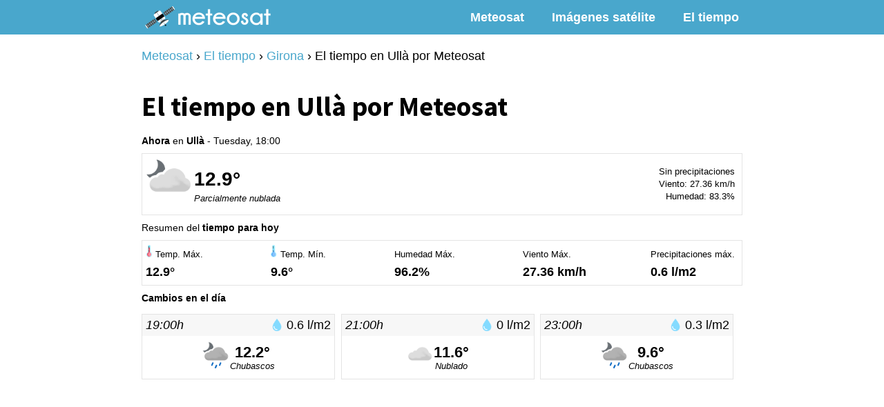

--- FILE ---
content_type: text/html; charset=UTF-8
request_url: https://meteosat.es/el-tiempo/girona/ulla/
body_size: 8845
content:
<!DOCTYPE html>
<html lang="es">
    <head>
        <meta charset="utf-8">
        <meta http-equiv="X-UA-Compatible" content="IE=edge">
        <meta name="viewport" content="width=device-width, initial-scale=1">
        <title>▷【 El Tiempo en Ullà 】 Previsión HOY y próximos días</title>
        <meta name="description" content="El Tiempo en Ullà ✅ Previsión Actualizada para HOY, mañana y próximos días. Pronóstico de Temperatura, Lluvia y Viento" />
                <base href="https://meteosat.es" />
                <meta property="og:type" content="article" /> <meta property="og:url" content="https://meteosat.es/el-tiempo/girona/ulla/" /> <meta property="og:title" content="▷【 El Tiempo en Ullà 】 Previsión HOY y próximos días" /> <meta property="og:description" content="El Tiempo en Ullà ✅ Previsión Actualizada para HOY, mañana y próximos días. Pronóstico de Temperatura, Lluvia y Viento" />
                        <link rel="canonical" href="https://meteosat.es/el-tiempo/girona/ulla/" />
        
        <style>@-ms-viewport{width:device-width}*, *:before, *:after {box-sizing:inherit; }html,body {box-sizing:border-box;width:100%;margin:0;padding:0; line-height:1.5em; font-family:Open Sans, sans-serif; font-size:18px; font-weight:400}body{background-color:#ffffff}strong{font-weight:600;}h1,h2,.h3,h3{margin-bottom:1rem; margin-top:2rem;}h1,h2,.h3,h3,#menu div.brand,#comentarios p.titulo{font-family:Source Sans Pro, sans-serif; font-weight:700;}h1,h2,.h3{line-height:1.2em;}h1{font-size:2.2rem; color:#000000;}h2{font-size:1.8rem;}h3,.h3{font-size:1.5rem; font-weight:600; }h2.sep {background-color:#ffebce;}h2.small {font-size:1rem;}.left{float:left; margin-right:1rem;}.right{float:right; margin-left:1rem;}.lk {cursor:pointer;}.clearfix::after {content:""; clear:both; display:block; }a{color:#49a7cc;}.m0 {margin:0;}#menu {background-color:#49a7cc; width:100%; z-index:12; line-height:1em; height:50px; position:relative; -webkit-box-shadow:none; box-shadow:none; }#menu > div {max-width:900px; margin:0 auto;}#menu div.logo {display:inline-block; padding:0 15px; }#menu div.logo img {height:40px;}#menu div.logo > div{display:table; height:50px; margin:0 auto;}#menu div.logo > div > a, #menu div.logo > div > span{display:table-cell; vertical-align:middle;}#menu div.logo > div > a img, #menu div.logo > div > span img{display:block;}#menu div.brand {text-align:center;}#menu div.brand a{padding-left:15px; line-height:50px; color:#ffffff; text-decoration:none; font-size:1.4rem; font-family:Source Sans Pro, serif; font-weight:700;}#menu ul {margin:0;padding:0; list-style-type:none; max-width:900px; margin:0 auto; text-align:right;}#menu div > ul > li {display:inline-block; line-height:50px; position:relative;}#menu li.submenu > a {position:relative;}#menu li.submenu > a i {border:solid #ffffff; border-width:0 2px 2px 0; display:inline-block; padding:3px; -webkit-transform:translateY(-48%) rotate(45deg); transform:translateY(-48%) rotate(45deg); margin-left:5px;}#menu li a {text-decoration:none; font-weight:bold; color:#000;}#menu li ul {display:none;}#🍔{position:fixed; right:30px; bottom:30px; width:64px; height:64px; z-index:4;display:none; }.toggle-nav {position:absolute; top:0; left:0; z-index:10; width:100%; height:100%; cursor:pointer; background:#fff; -webkit-border-radius:30px; -moz-border-radius:30px; border-radius:30px; -webkit-box-shadow:0px 0px 7px 0px rgba(0,0,0,0.75); -moz-box-shadow:0px 0px 7px 0px rgba(0,0,0,0.75); box-shadow:0px 0px 7px 0px rgba(0,0,0,0.75);}.toggle-nav span, .toggle-nav span:before, .toggle-nav span:after {content:''; position:absolute; left:0; display:block; text-indent:-9999px; background-color:#000; height:5px; width:100%; transition:background-color 0.3s ease-in-out, transform 0.5s ease-in-out, top 0.5s ease-in-out; }.toggle-nav span {top:20px; width:35px; margin-left:15px;}.toggle-nav span:before {top:10px; }.toggle-nav span:after {top:20px;}#breadcrumb {padding-left:0;}#breadcrumb li {display:inline-block; list-style:none; margin-bottom:0;}#breadcrumb li a {text-decoration:none}#breadcrumb li a:hover {text-decoration:underline}#toc {background:#f9f9f9; border:1px solid #aaa; padding:10px; display:inline-block;}#toc p{margin:0; text-align:left;}#toc ol{display:none}#toc p a{font-size:0.9rem;}figure {position:relative; margin:0;}.content {margin:0 auto; max-width:900px; overflow:hidden;}body > .content {min-height:400px; padding:0 15px 25px 15px;}.content img {max-width:100%;}.destacado {text-align:center;padding:20px;background:#fff;}.table {display:table;}.table > div {display:table-cell; vertical-align:middle;}.btn{background-color:#ffed26; color:#000000; padding:5px 10px; text-decoration:none; text-align:center; -webkit-border-radius:5px; -moz-border-radius:5px; border-radius:5px;}.btn.btn-width{min-width:250px; max-width:100%; padding:10px 20px; margin:10px; display:inline-block;}.d-none{display:none !important;}.small {font-size:0.8em;}.center{text-align:center;}.col {margin-bottom:10px; height:150px;}.col > div {float:left; text-align:center; align-items:center; height:100%;}.col > div > div {display:table; height:100%; width:100%;}.col > div a {display:table-cell; vertical-align:middle; color:#fff; text-decoration:none; font-size:24px;}.col-2 > div {width:47%; margin-right:3%;}.col-3 > div {width:30%; margin-right:3.33%;}i.circle {width:12px; height:12px; display:inline-block; -webkit-border-radius:10px; -moz-border-radius:10px; border-radius:10px;}.amp {display:none;}.yellow{color:#ffed26}.color{color:#49a7cc}figure {position:relative; margin:0;}figure img{margin:0 auto; max-width:100%; height:auto;}table {background-color:#fff; border:1px silver solid;border-collapse:collapse; line-height:1.5}table td, table th{border:none; padding:10px;}table th{background-color:#49a7cc; color:#fff;}table thead th{background-color:#4e4e4e; color:#fff;}table.weather {width:100%; margin-bottom:10px;}table.weather td{width:25%;}table.weather td:first-child {text-align:center;}table td.symbol {position:relative; width:50px;padding-right:0}table div.symbol {display:none;text-align:center;}table td.symbol:before{content:"";width:50px;height:30px; position:relative; display:block;}table td.symbol.w30:before{width:30px;}table td.symbol.w34:before{width:34px;}table td.symbol img{position:absolute; left:50%; top:50%; transform:translateX(-50%) translateY(-50%);}table td.wind {font-size:0.8rem;}.qc-cmp2-summary-buttons button:first-child {width:160px !important; font-size:10px; min-width:auto;}.list-pobs.flex {margin:0 -5px; font-size:0.9rem;}.list-pobs div {list-style:none; text-align:center; }.list-pobs div a {display:block; padding:10px 5px; color:#000; text-decoration:none; background-color:#eaeaea; font-weight:bold; margin-bottom:5px;}.flex{display:-webkit-box; display:-ms-flexbox; display:flex; -webkit-box-flex:0; -ms-flex:0 1 auto; flex:0 1 auto; -webkit-box-orient:horizontal; -webkit-box-direction:normal; -ms-flex-direction:row; flex-direction:row; -ms-flex-wrap:wrap; flex-wrap:wrap; -ms-flex-pack:center;justify-content:center; margin:0 -1rem;}.flex > div {padding:0 2.5px; padding-bottom:0; position:relative;}.flex > .col2 {flex-basis:50%; max-width:50%; padding:0 15px;}.flex > .col3 {flex-basis:33.33333333%; max-width:33.33333333%;}.flex > .col4 {flex-basis:25%; max-width:25%;}.flex img {width:100%;}.flex h2, .flex h3, .flex h4 {margin:0; margin-bottom:1rem; font-size:1.1rem; text-decoration:none;}.flex.cluster h3 {margin-bottom:0;}.flex.cluster p {margin:0; font-size:0.75rem; line-height:1rem; margin-top:5px;}.flex a, .list.amazon > div a {text-decoration:none; color:#000; display:block;}.flex.cluster > div{padding:0.85rem;}.amazon span.precio{font-weight:bold; font-size:1.1rem; padding-top:5px; display:block; text-align:right;}.amazon span.no-disponible{font-size:0.7rem; display:block; text-align:right; color:red;}.amazon span.comprar{display:block; padding-left:30px; position:relative; margin-top:5px; background:#f39c12}.amazon span.comprar::before{background-image:url('../img/ic-cart.svg'); position:absolute; content:''; top:0; right:0; bottom:0; left:0; background-repeat:no-repeat; background-size:14px 14px; background-position:9px center;}.amazon .oferta::before{content:"oferta"; display:block; position:absolute; left:15px; top:30px; padding:0 10px; background-color:#ff4343; color:#fff; font-size:0.8rem;}.list.amazon .oferta::before{top:15px;}.cluster.amazon img{width:auto; margin:0 auto; display:block;}.cluster.amazon p{font-size:0.90rem; line-height:1.25rem; margin-bottom:5px;}.cluster.amazon > div a, .cluster.amazon > div div.am, .list.amazon > div, img.border {border:1px solid #dedede; padding:10px;}.cluster.amazon div.table {min-height:250px; height:1px; width:100%;}.cluster.amazon del{float:left; font-weight:normal; color:#888; font-size:0.9rem;}.list.amazon{position:relative;}.list.amazon > div{margin-bottom:10px; padding:15px;}.list.amazon > div .img{text-align:center; width:160px;}.list.amazon > div img{max-width:160px; display:block; margin:0 auto; margin-bottom:10px}.list.amazon > div .content p{color:#0066c0; font-weight:bold;margin-top:0;}.list.amazon > div .content li{margin-bottom:3px; font-size:0.9rem;}.list.amazon > div .footer {text-align:right;}.list.amazon span.precio{font-size:1.2rem;}.list.amazon span.comprar{display:inline-block;}.weather-content {display:flex; justify-content:space-between; align-items:center; line-height:1.5; margin-bottom:10px; border:1px solid #e4e4e4; padding:5px}.weather-symbol {display:flex; align-items:center; justify-content:center;}.weather-symbol em {font-size:0.7rem; display:block; line-height:1.2}.weather-details {font-size:0.7rem; text-align:right; padding-right:5px}.temperature {display:block; font-size:28px; font-weight:bold; }h2.time {font-size:0.8rem; margin:0; margin-bottom:0.5rem; font-weight:400; font-family:'Open Sans', sans-serif}h2.time strong {font-weight:800}.day-changes > div {float:left; border:1px solid #e4e4e4; margin-top:5px; margin-right:1%; width:49%; max-width:280px}.day-changes > div > div{padding:5px;}.day-changes > div > div:first-child, .day-changes > div > div:last-child{text-align:center; padding:2px 5px;}.day-changes > div > div:first-child{background-color:#f7f7f7; }.day-changes > div > div:first-child em {float:left;}.day-changes > div > div:first-child span {float:right;}.day-changes > div > div:first-child img {transform:translateY(3px);}.day-changes .weather-symbol > div:last-child{height:58px;}.day-changes .weather-symbol > div:last-child .table{height:100%;}.day-changes .temperature {font-size:22px}.change {display:flex;justify-content:space-between;padding:5px 0;}.change .time {font-weight:bold;}.weekend-weather {background-color:#f7f7f7;border:1px solid #e4e4e4;padding:15px;margin-top:15px;}.day {display:flex;justify-content:space-between;padding:10px 0;}.day-name {font-weight:bold;flex:1;}.change {display:flex;justify-content:space-between;align-items:center;padding:5px 0;border-bottom:1px solid #e4e4e4;}.change:last-child {border-bottom:none;}.change .description {flex:1;margin:0 10px;}@media (min-width:720px){.list.amazon > div .content{margin-left:160px; padding-left:20px;}.list.amazon > div .img{float:left; margin-bottom:0;}}@media (min-width:1041px){#menu ul.fr {float:right;}#menu div > ul > li {margin:0 20px;}#menu li ul {text-align:center}#menu div > ul > li > a {color:#ffffff;}#menu div.brand a{float:left;}}@media (max-width:1040px){#🍔{display:block;}#menu div.logo{width:100%; text-align:center;}#menu ul{text-align:left;}#menu div > ul{position:fixed; right:-300px; bottom:110px; display:none;}}@media (max-width:930px){.flex{margin:0 -0.5rem;}}@media (max-width:850px){p, li, table{font-size:0.9rem;}h1{font-size:1.8rem; margin-top:1rem;}h2{font-size:1.4rem;}h3{font-size:1.1rem;}ul{padding-left:20px;}}@media (max-width:650px){h1{font-size:1.6rem;}.flex > .col2, .flex > .col3, .flex > .col4 {flex-basis:50% !important; max-width:50% !important;}}@media (max-width:576px){.col {height:auto;}.col-2 > div, .col-3 > div {width:100%; margin:0; margin-bottom:10px; height:150px;}.btn.btn-width{min-width:250px; }}@media (max-width:450px){.flex > .col2, .flex > .col3, .flex > .col4 {flex-basis:100% !important; max-width:100% !important;}table div.symbol {display:block}table td.symbol {display:none;}table td:first-child {padding:0}table.weather td{text-align:center;}}    </style>
                <link rel="icon" type="image/png" sizes="32x32" href="/favicon-32x32.png"><link rel="icon" type="image/png" sizes="16x16" href="/favicon-16x16.png"><link rel="icon" sizes="192x192" href="/favicon.png" /><link rel="apple-touch-icon-precomposed" href="/apple-touch-icon.png">
                <script async src="https://www.googletagmanager.com/gtag/js?id=G-M7MGP0ZZWX"></script><script>window.dataLayer = window.dataLayer || [];function gtag(){dataLayer.push(arguments);}gtag('js', new Date());gtag('config', 'G-M7MGP0ZZWX');</script>            <script async src="https://pagead2.googlesyndication.com/pagead/js/adsbygoogle.js?client=ca-pub-1916892494164753" crossorigin="anonymous"></script>
            </head>
    <body>
         
<nav id="menu" class="clearfix">
 	<div>
 		 		<ul class="fr ">
 			<li>
	 					<a href="/" >Meteosat</a></li><li>
	 					<a href="imagenes/" >Imágenes satélite</a></li><li>
	 					<a href="el-tiempo/" >El tiempo</a></li> 		</ul>
 		<div class="logo"><div><a href="/"><img src="img/logo/meteosat.png" alt="Meteosat" width="188" height="40"></a></div></div> 	</div>
</nav>
<div id="🍔">
	<span class="toggle-nav"><span>Toggle navigation</span></span>
</div>
<div id="sep-sup"></div>
<div class="content">
	<ul id="breadcrumb" itemscope itemtype="https://schema.org/BreadcrumbList">
				  <li itemprop="itemListElement" itemscope
				      itemtype="https://schema.org/ListItem">
				    <a itemtype="https://schema.org/Thing"
				       itemprop="item" href="https://meteosat.es">
				        <span itemprop="name">Meteosat</span></a>
				    <meta itemprop="position" content="1" />
				  </li> › <li itemprop="itemListElement" itemscope
						      itemtype="https://schema.org/ListItem">
						    <a itemtype="https://schema.org/Thing"
						       itemprop="item" href="https://meteosat.es/el-tiempo/">
						      <span itemprop="name">El tiempo</span></a>
						    <meta itemprop="position" content="2" />
						  </li> › <li itemprop="itemListElement" itemscope
					      itemtype="https://schema.org/ListItem">
					    <a itemtype="https://schema.org/Thing"
					       itemprop="item" href="https://meteosat.es/el-tiempo/girona/">
					      <span itemprop="name">Girona</span></a>
					    <meta itemprop="position" content="3" />
					  </li> › <li itemprop="itemListElement" itemscope itemtype="https://schema.org/ListItem"><div itemscope itemtype="https://schema.org/Thing" itemprop="item" id="https://meteosat.es/el-tiempo/girona/ulla/"><span itemprop="name">El tiempo en Ullà por Meteosat</span></div><meta itemprop="position" content="4" /></li></ul> 	<header> <h1>El tiempo en Ullà por Meteosat</h1> </header>
		<h2 class="time"><strong>Ahora</strong> en <strong>Ullà</strong> - Tuesday, 18:00</h2><div class="weather-content"><div class="weather-symbol"><div><img src="img/symbols/03n.png" width="70" height="70" alt="Parcialmente nublada"></div><div><span class="temperature">12.9°</span><em>Parcialmente nublada</em></div></div><div class="weather-details"><span>Sin precipitaciones</span><br><span>Viento: 27.36 km/h</span><br><span>Humedad: 83.3%</span><br></div></div><h2 class="time">Resumen del <strong>tiempo para hoy</strong></h2><div class="weather-content"><div><img src="img/temp2.png" width="9" height="18" alt="Temperatura máxima"> <span class="weather-details">Temp. Máx.</span><br><strong>12.9°</strong></div><div><img src="img/temp1.png" width="9" height="18" alt="Temperatura mínima"> <span class="weather-details">Temp. Mín.</span><br><strong>9.6°</strong></div><div><span class="weather-details">Humedad Máx.</span><br><strong>96.2%</strong></div><div><span class="weather-details">Viento Máx.</span><br><strong>27.36 km/h</strong></div><div><span class='weather-details'>Precipitaciones máx.</span><br><strong>0.6 l/m2</strong></div></div><h2 class="time"><strong>Cambios en el día</strong></h2><div class="day-changes clearfix"><div>
				    	<div><em>19:00h</em> &nbsp; <span><img src="img/agua.png" width="18" height="18" alt="Inicio Precipitaciones"> 0.6 l/m2</span></div>
				    	<div class="weather-symbol">
		    				<div>
		    					<img src="img/symbols/05n.png" width="40" height="40" alt="rainshowers_night">
		    				</div>
		    				<div>
		    					<div class="table"><div><span class="temperature">12.2°</span><em>Chubascos</em></div></div>
		    				</div>
				    	</div>
				    	</div><div>
				    	<div><em>21:00h</em> &nbsp; <span><img src="img/agua.png" width="18" height="18" alt="Fin Precipitaciones"> 0 l/m2</span></div>
				    	<div class="weather-symbol">
		    				<div>
		    					<img src="img/symbols/04.png" width="40" height="40" alt="cloudy">
		    				</div>
		    				<div>
		    					<div class="table"><div><span class="temperature">11.6°</span><em>Nublado</em></div></div>
		    				</div>
				    	</div>
				    	</div><div>
				    	<div><em>23:00h</em> &nbsp; <span><img src="img/agua.png" width="18" height="18" alt="Inicio Precipitaciones"> 0.3 l/m2</span></div>
				    	<div class="weather-symbol">
		    				<div>
		    					<img src="img/symbols/05n.png" width="40" height="40" alt="rainshowers_night">
		    				</div>
		    				<div>
		    					<div class="table"><div><span class="temperature">9.6°</span><em>Chubascos</em></div></div>
		    				</div>
				    	</div>
				    	</div></div><div style="min-height:300px"><ins class="adsbygoogle" style="display:block;" data-ad-client="ca-pub-1916892494164753" data-ad-slot="1202162925" data-ad-format="auto" data-full-width-responsive="true"></ins><script>(adsbygoogle = window.adsbygoogle || []).push({});</script></div><table class="weather"><thead><tr><th colspan="7"><span class="small">El tiempo en Ullà hoy</span> <span class="yellow">27/01/2026</span></th></tr></thead><tr><td>18:00</td><td class="symbol"><img src="img/symbols/03n.png" width="50" height="50" alt="el tiempo"></td><td><div class="symbol"><img src="img/symbols/03n.png" width="50" height="50" alt="el tiempo"></div> 12.9°</td><td class="symbol w30"><img src="img/agua.png" width="30" height="30" alt="Precipitaciones"></td><td>0 l/m2</td><td class="symbol w34"><img src="img/viento.png" width="34" height="34" alt="Velocidad del viento"></td><td><div class="symbol w34"><img src="img/viento.png" width="34" height="34" alt="Velocidad del viento"></div><strong>Suroeste</strong><br>27.36 km/h</td></tr><tr><td>19:00</td><td class="symbol"><img src="img/symbols/05n.png" width="50" height="50" alt="el tiempo"></td><td><div class="symbol"><img src="img/symbols/05n.png" width="50" height="50" alt="el tiempo"></div> 12.2°</td><td class="symbol w30"><img src="img/agua.png" width="30" height="30" alt="Precipitaciones"></td><td>0.6 l/m2</td><td class="symbol w34"><img src="img/viento.png" width="34" height="34" alt="Velocidad del viento"></td><td><div class="symbol w34"><img src="img/viento.png" width="34" height="34" alt="Velocidad del viento"></div><strong>Suroeste</strong><br>21.6 km/h</td></tr><tr><td>20:00</td><td class="symbol"><img src="img/symbols/46.png" width="50" height="50" alt="el tiempo"></td><td><div class="symbol"><img src="img/symbols/46.png" width="50" height="50" alt="el tiempo"></div> 11.4°</td><td class="symbol w30"><img src="img/agua.png" width="30" height="30" alt="Precipitaciones"></td><td>0.1 l/m2</td><td class="symbol w34"><img src="img/viento.png" width="34" height="34" alt="Velocidad del viento"></td><td><div class="symbol w34"><img src="img/viento.png" width="34" height="34" alt="Velocidad del viento"></div><strong>Suroeste</strong><br>15.84 km/h</td></tr><tr><td>21:00</td><td class="symbol"><img src="img/symbols/04.png" width="50" height="50" alt="el tiempo"></td><td><div class="symbol"><img src="img/symbols/04.png" width="50" height="50" alt="el tiempo"></div> 11.6°</td><td class="symbol w30"><img src="img/agua.png" width="30" height="30" alt="Precipitaciones"></td><td>0 l/m2</td><td class="symbol w34"><img src="img/viento.png" width="34" height="34" alt="Velocidad del viento"></td><td><div class="symbol w34"><img src="img/viento.png" width="34" height="34" alt="Velocidad del viento"></div><strong>Sur</strong><br>20.16 km/h</td></tr><tr><td>22:00</td><td class="symbol"><img src="img/symbols/03n.png" width="50" height="50" alt="el tiempo"></td><td><div class="symbol"><img src="img/symbols/03n.png" width="50" height="50" alt="el tiempo"></div> 11°</td><td class="symbol w30"><img src="img/agua.png" width="30" height="30" alt="Precipitaciones"></td><td>0 l/m2</td><td class="symbol w34"><img src="img/viento.png" width="34" height="34" alt="Velocidad del viento"></td><td><div class="symbol w34"><img src="img/viento.png" width="34" height="34" alt="Velocidad del viento"></div><strong>Oeste</strong><br>19.44 km/h</td></tr><tr><td>23:00</td><td class="symbol"><img src="img/symbols/05n.png" width="50" height="50" alt="el tiempo"></td><td><div class="symbol"><img src="img/symbols/05n.png" width="50" height="50" alt="el tiempo"></div> 9.6°</td><td class="symbol w30"><img src="img/agua.png" width="30" height="30" alt="Precipitaciones"></td><td>0.3 l/m2</td><td class="symbol w34"><img src="img/viento.png" width="34" height="34" alt="Velocidad del viento"></td><td><div class="symbol w34"><img src="img/viento.png" width="34" height="34" alt="Velocidad del viento"></div><strong>Noroeste</strong><br>18.36 km/h</td></tr></table><table class="weather"><thead><tr><th colspan="7"><span class="small">El tiempo en Ullà mañana</span> <span class="yellow">28/01/2026</span></th></tr></thead><tr><td>00:00</td><td class="symbol"><img src="img/symbols/04.png" width="50" height="50" alt="el tiempo"></td><td><div class="symbol"><img src="img/symbols/04.png" width="50" height="50" alt="el tiempo"></div> 9.3°</td><td class="symbol w30"><img src="img/agua.png" width="30" height="30" alt="Precipitaciones"></td><td>0 l/m2</td><td class="symbol w34"><img src="img/viento.png" width="34" height="34" alt="Velocidad del viento"></td><td><div class="symbol w34"><img src="img/viento.png" width="34" height="34" alt="Velocidad del viento"></div><strong>Suroeste</strong><br>13.32 km/h</td></tr><tr><td>01:00</td><td class="symbol"><img src="img/symbols/09.png" width="50" height="50" alt="el tiempo"></td><td><div class="symbol"><img src="img/symbols/09.png" width="50" height="50" alt="el tiempo"></div> 10°</td><td class="symbol w30"><img src="img/agua.png" width="30" height="30" alt="Precipitaciones"></td><td>0.6 l/m2</td><td class="symbol w34"><img src="img/viento.png" width="34" height="34" alt="Velocidad del viento"></td><td><div class="symbol w34"><img src="img/viento.png" width="34" height="34" alt="Velocidad del viento"></div><strong>Sur</strong><br>11.88 km/h</td></tr><tr><td>02:00</td><td class="symbol"><img src="img/symbols/10.png" width="50" height="50" alt="el tiempo"></td><td><div class="symbol"><img src="img/symbols/10.png" width="50" height="50" alt="el tiempo"></div> 9.6°</td><td class="symbol w30"><img src="img/agua.png" width="30" height="30" alt="Precipitaciones"></td><td>2 l/m2</td><td class="symbol w34"><img src="img/viento.png" width="34" height="34" alt="Velocidad del viento"></td><td><div class="symbol w34"><img src="img/viento.png" width="34" height="34" alt="Velocidad del viento"></div><strong>Este</strong><br>16.56 km/h</td></tr><tr><td>03:00</td><td class="symbol"><img src="img/symbols/10.png" width="50" height="50" alt="el tiempo"></td><td><div class="symbol"><img src="img/symbols/10.png" width="50" height="50" alt="el tiempo"></div> 9.1°</td><td class="symbol w30"><img src="img/agua.png" width="30" height="30" alt="Precipitaciones"></td><td>2.6 l/m2</td><td class="symbol w34"><img src="img/viento.png" width="34" height="34" alt="Velocidad del viento"></td><td><div class="symbol w34"><img src="img/viento.png" width="34" height="34" alt="Velocidad del viento"></div><strong>Noreste</strong><br>13.68 km/h</td></tr><tr><td>04:00</td><td class="symbol"><img src="img/symbols/10.png" width="50" height="50" alt="el tiempo"></td><td><div class="symbol"><img src="img/symbols/10.png" width="50" height="50" alt="el tiempo"></div> 8.7°</td><td class="symbol w30"><img src="img/agua.png" width="30" height="30" alt="Precipitaciones"></td><td>3.2 l/m2</td><td class="symbol w34"><img src="img/viento.png" width="34" height="34" alt="Velocidad del viento"></td><td><div class="symbol w34"><img src="img/viento.png" width="34" height="34" alt="Velocidad del viento"></div><strong>Noreste</strong><br>15.84 km/h</td></tr><tr><td>05:00</td><td class="symbol"><img src="img/symbols/46.png" width="50" height="50" alt="el tiempo"></td><td><div class="symbol"><img src="img/symbols/46.png" width="50" height="50" alt="el tiempo"></div> 8.1°</td><td class="symbol w30"><img src="img/agua.png" width="30" height="30" alt="Precipitaciones"></td><td>0.1 l/m2</td><td class="symbol w34"><img src="img/viento.png" width="34" height="34" alt="Velocidad del viento"></td><td><div class="symbol w34"><img src="img/viento.png" width="34" height="34" alt="Velocidad del viento"></div><strong>Sur</strong><br>11.16 km/h</td></tr><tr><td>06:00</td><td class="symbol"><img src="img/symbols/02n.png" width="50" height="50" alt="el tiempo"></td><td><div class="symbol"><img src="img/symbols/02n.png" width="50" height="50" alt="el tiempo"></div> 7.7°</td><td class="symbol w30"><img src="img/agua.png" width="30" height="30" alt="Precipitaciones"></td><td>0 l/m2</td><td class="symbol w34"><img src="img/viento.png" width="34" height="34" alt="Velocidad del viento"></td><td><div class="symbol w34"><img src="img/viento.png" width="34" height="34" alt="Velocidad del viento"></div><strong>Sur</strong><br>12.6 km/h</td></tr><tr><td>07:00</td><td class="symbol"><img src="img/symbols/03d.png" width="50" height="50" alt="el tiempo"></td><td><div class="symbol"><img src="img/symbols/03d.png" width="50" height="50" alt="el tiempo"></div> 6.7°</td><td class="symbol w30"><img src="img/agua.png" width="30" height="30" alt="Precipitaciones"></td><td>0 l/m2</td><td class="symbol w34"><img src="img/viento.png" width="34" height="34" alt="Velocidad del viento"></td><td><div class="symbol w34"><img src="img/viento.png" width="34" height="34" alt="Velocidad del viento"></div><strong>Sur</strong><br>12.24 km/h</td></tr><tr><td>08:00</td><td class="symbol"><img src="img/symbols/03d.png" width="50" height="50" alt="el tiempo"></td><td><div class="symbol"><img src="img/symbols/03d.png" width="50" height="50" alt="el tiempo"></div> 7°</td><td class="symbol w30"><img src="img/agua.png" width="30" height="30" alt="Precipitaciones"></td><td>0 l/m2</td><td class="symbol w34"><img src="img/viento.png" width="34" height="34" alt="Velocidad del viento"></td><td><div class="symbol w34"><img src="img/viento.png" width="34" height="34" alt="Velocidad del viento"></div><strong>Sur</strong><br>14.04 km/h</td></tr><tr><td>09:00</td><td class="symbol"><img src="img/symbols/03d.png" width="50" height="50" alt="el tiempo"></td><td><div class="symbol"><img src="img/symbols/03d.png" width="50" height="50" alt="el tiempo"></div> 7.1°</td><td class="symbol w30"><img src="img/agua.png" width="30" height="30" alt="Precipitaciones"></td><td>0 l/m2</td><td class="symbol w34"><img src="img/viento.png" width="34" height="34" alt="Velocidad del viento"></td><td><div class="symbol w34"><img src="img/viento.png" width="34" height="34" alt="Velocidad del viento"></div><strong>Suroeste</strong><br>19.8 km/h</td></tr><tr><td>10:00</td><td class="symbol"><img src="img/symbols/03d.png" width="50" height="50" alt="el tiempo"></td><td><div class="symbol"><img src="img/symbols/03d.png" width="50" height="50" alt="el tiempo"></div> 8.5°</td><td class="symbol w30"><img src="img/agua.png" width="30" height="30" alt="Precipitaciones"></td><td>0 l/m2</td><td class="symbol w34"><img src="img/viento.png" width="34" height="34" alt="Velocidad del viento"></td><td><div class="symbol w34"><img src="img/viento.png" width="34" height="34" alt="Velocidad del viento"></div><strong>Oeste</strong><br>10.8 km/h</td></tr><tr><td>11:00</td><td class="symbol"><img src="img/symbols/04.png" width="50" height="50" alt="el tiempo"></td><td><div class="symbol"><img src="img/symbols/04.png" width="50" height="50" alt="el tiempo"></div> 9.5°</td><td class="symbol w30"><img src="img/agua.png" width="30" height="30" alt="Precipitaciones"></td><td>0 l/m2</td><td class="symbol w34"><img src="img/viento.png" width="34" height="34" alt="Velocidad del viento"></td><td><div class="symbol w34"><img src="img/viento.png" width="34" height="34" alt="Velocidad del viento"></div><strong>Oeste</strong><br>9.36 km/h</td></tr><tr><td>12:00</td><td class="symbol"><img src="img/symbols/04.png" width="50" height="50" alt="el tiempo"></td><td><div class="symbol"><img src="img/symbols/04.png" width="50" height="50" alt="el tiempo"></div> 10.9°</td><td class="symbol w30"><img src="img/agua.png" width="30" height="30" alt="Precipitaciones"></td><td>0 l/m2</td><td class="symbol w34"><img src="img/viento.png" width="34" height="34" alt="Velocidad del viento"></td><td><div class="symbol w34"><img src="img/viento.png" width="34" height="34" alt="Velocidad del viento"></div><strong>Suroeste</strong><br>7.2 km/h</td></tr><tr><td>13:00</td><td class="symbol"><img src="img/symbols/04.png" width="50" height="50" alt="el tiempo"></td><td><div class="symbol"><img src="img/symbols/04.png" width="50" height="50" alt="el tiempo"></div> 11.7°</td><td class="symbol w30"><img src="img/agua.png" width="30" height="30" alt="Precipitaciones"></td><td>0 l/m2</td><td class="symbol w34"><img src="img/viento.png" width="34" height="34" alt="Velocidad del viento"></td><td><div class="symbol w34"><img src="img/viento.png" width="34" height="34" alt="Velocidad del viento"></div><strong>Sur</strong><br>7.56 km/h</td></tr><tr><td>14:00</td><td class="symbol"><img src="img/symbols/04.png" width="50" height="50" alt="el tiempo"></td><td><div class="symbol"><img src="img/symbols/04.png" width="50" height="50" alt="el tiempo"></div> 11.7°</td><td class="symbol w30"><img src="img/agua.png" width="30" height="30" alt="Precipitaciones"></td><td>0 l/m2</td><td class="symbol w34"><img src="img/viento.png" width="34" height="34" alt="Velocidad del viento"></td><td><div class="symbol w34"><img src="img/viento.png" width="34" height="34" alt="Velocidad del viento"></div><strong>Sur</strong><br>9 km/h</td></tr><tr><td>15:00</td><td class="symbol"><img src="img/symbols/04.png" width="50" height="50" alt="el tiempo"></td><td><div class="symbol"><img src="img/symbols/04.png" width="50" height="50" alt="el tiempo"></div> 11.1°</td><td class="symbol w30"><img src="img/agua.png" width="30" height="30" alt="Precipitaciones"></td><td>0 l/m2</td><td class="symbol w34"><img src="img/viento.png" width="34" height="34" alt="Velocidad del viento"></td><td><div class="symbol w34"><img src="img/viento.png" width="34" height="34" alt="Velocidad del viento"></div><strong>Noreste</strong><br>13.68 km/h</td></tr><tr><td>16:00</td><td class="symbol"><img src="img/symbols/03d.png" width="50" height="50" alt="el tiempo"></td><td><div class="symbol"><img src="img/symbols/03d.png" width="50" height="50" alt="el tiempo"></div> 10.2°</td><td class="symbol w30"><img src="img/agua.png" width="30" height="30" alt="Precipitaciones"></td><td>0 l/m2</td><td class="symbol w34"><img src="img/viento.png" width="34" height="34" alt="Velocidad del viento"></td><td><div class="symbol w34"><img src="img/viento.png" width="34" height="34" alt="Velocidad del viento"></div><strong>Noreste</strong><br>18.36 km/h</td></tr><tr><td>17:00</td><td class="symbol"><img src="img/symbols/03n.png" width="50" height="50" alt="el tiempo"></td><td><div class="symbol"><img src="img/symbols/03n.png" width="50" height="50" alt="el tiempo"></div> 8.8°</td><td class="symbol w30"><img src="img/agua.png" width="30" height="30" alt="Precipitaciones"></td><td>0 l/m2</td><td class="symbol w34"><img src="img/viento.png" width="34" height="34" alt="Velocidad del viento"></td><td><div class="symbol w34"><img src="img/viento.png" width="34" height="34" alt="Velocidad del viento"></div><strong>Noreste</strong><br>15.12 km/h</td></tr><tr><td>18:00</td><td class="symbol"><img src="img/symbols/01n.png" width="50" height="50" alt="el tiempo"></td><td><div class="symbol"><img src="img/symbols/01n.png" width="50" height="50" alt="el tiempo"></div> 8.7°</td><td class="symbol w30"><img src="img/agua.png" width="30" height="30" alt="Precipitaciones"></td><td>0 l/m2</td><td class="symbol w34"><img src="img/viento.png" width="34" height="34" alt="Velocidad del viento"></td><td><div class="symbol w34"><img src="img/viento.png" width="34" height="34" alt="Velocidad del viento"></div><strong>Norte</strong><br>15.48 km/h</td></tr><tr><td>19:00</td><td class="symbol"><img src="img/symbols/01n.png" width="50" height="50" alt="el tiempo"></td><td><div class="symbol"><img src="img/symbols/01n.png" width="50" height="50" alt="el tiempo"></div> 7.7°</td><td class="symbol w30"><img src="img/agua.png" width="30" height="30" alt="Precipitaciones"></td><td>0 l/m2</td><td class="symbol w34"><img src="img/viento.png" width="34" height="34" alt="Velocidad del viento"></td><td><div class="symbol w34"><img src="img/viento.png" width="34" height="34" alt="Velocidad del viento"></div><strong>Norte</strong><br>14.04 km/h</td></tr><tr><td>20:00</td><td class="symbol"><img src="img/symbols/01n.png" width="50" height="50" alt="el tiempo"></td><td><div class="symbol"><img src="img/symbols/01n.png" width="50" height="50" alt="el tiempo"></div> 7.1°</td><td class="symbol w30"><img src="img/agua.png" width="30" height="30" alt="Precipitaciones"></td><td>0 l/m2</td><td class="symbol w34"><img src="img/viento.png" width="34" height="34" alt="Velocidad del viento"></td><td><div class="symbol w34"><img src="img/viento.png" width="34" height="34" alt="Velocidad del viento"></div><strong>Norte</strong><br>23.04 km/h</td></tr><tr><td>21:00</td><td class="symbol"><img src="img/symbols/01n.png" width="50" height="50" alt="el tiempo"></td><td><div class="symbol"><img src="img/symbols/01n.png" width="50" height="50" alt="el tiempo"></div> 6.7°</td><td class="symbol w30"><img src="img/agua.png" width="30" height="30" alt="Precipitaciones"></td><td>0 l/m2</td><td class="symbol w34"><img src="img/viento.png" width="34" height="34" alt="Velocidad del viento"></td><td><div class="symbol w34"><img src="img/viento.png" width="34" height="34" alt="Velocidad del viento"></div><strong>Noroeste</strong><br>23.04 km/h</td></tr><tr><td>22:00</td><td class="symbol"><img src="img/symbols/01n.png" width="50" height="50" alt="el tiempo"></td><td><div class="symbol"><img src="img/symbols/01n.png" width="50" height="50" alt="el tiempo"></div> 4.9°</td><td class="symbol w30"><img src="img/agua.png" width="30" height="30" alt="Precipitaciones"></td><td>0 l/m2</td><td class="symbol w34"><img src="img/viento.png" width="34" height="34" alt="Velocidad del viento"></td><td><div class="symbol w34"><img src="img/viento.png" width="34" height="34" alt="Velocidad del viento"></div><strong>Oeste</strong><br>17.28 km/h</td></tr><tr><td>23:00</td><td class="symbol"><img src="img/symbols/01n.png" width="50" height="50" alt="el tiempo"></td><td><div class="symbol"><img src="img/symbols/01n.png" width="50" height="50" alt="el tiempo"></div> 3.7°</td><td class="symbol w30"><img src="img/agua.png" width="30" height="30" alt="Precipitaciones"></td><td>0 l/m2</td><td class="symbol w34"><img src="img/viento.png" width="34" height="34" alt="Velocidad del viento"></td><td><div class="symbol w34"><img src="img/viento.png" width="34" height="34" alt="Velocidad del viento"></div><strong>Oeste</strong><br>12.24 km/h</td></tr></table><table class="weather"><thead><tr><th colspan="7"><span class="small">El tiempo en Ullà el</span> <span class="yellow">29/01/2026</span></th></tr></thead><tr><td>00:00</td><td class="symbol"><img src="img/symbols/02n.png" width="50" height="50" alt="el tiempo"></td><td><div class="symbol"><img src="img/symbols/02n.png" width="50" height="50" alt="el tiempo"></div> 2.7°</td><td class="symbol w30"><img src="img/agua.png" width="30" height="30" alt="Precipitaciones"></td><td>0 l/m2</td><td class="symbol w34"><img src="img/viento.png" width="34" height="34" alt="Velocidad del viento"></td><td><div class="symbol w34"><img src="img/viento.png" width="34" height="34" alt="Velocidad del viento"></div><strong>Oeste</strong><br>7.92 km/h</td></tr><tr><td>01:00</td><td class="symbol"><img src="img/symbols/03n.png" width="50" height="50" alt="el tiempo"></td><td><div class="symbol"><img src="img/symbols/03n.png" width="50" height="50" alt="el tiempo"></div> 2°</td><td class="symbol w30"><img src="img/agua.png" width="30" height="30" alt="Precipitaciones"></td><td>0 l/m2</td><td class="symbol w34"><img src="img/viento.png" width="34" height="34" alt="Velocidad del viento"></td><td><div class="symbol w34"><img src="img/viento.png" width="34" height="34" alt="Velocidad del viento"></div><strong>Oeste</strong><br>7.56 km/h</td></tr><tr><td>02:00</td><td class="symbol"><img src="img/symbols/03n.png" width="50" height="50" alt="el tiempo"></td><td><div class="symbol"><img src="img/symbols/03n.png" width="50" height="50" alt="el tiempo"></div> 1.6°</td><td class="symbol w30"><img src="img/agua.png" width="30" height="30" alt="Precipitaciones"></td><td>0 l/m2</td><td class="symbol w34"><img src="img/viento.png" width="34" height="34" alt="Velocidad del viento"></td><td><div class="symbol w34"><img src="img/viento.png" width="34" height="34" alt="Velocidad del viento"></div><strong>Oeste</strong><br>9 km/h</td></tr><tr><td>03:00</td><td class="symbol"><img src="img/symbols/02n.png" width="50" height="50" alt="el tiempo"></td><td><div class="symbol"><img src="img/symbols/02n.png" width="50" height="50" alt="el tiempo"></div> 1.5°</td><td class="symbol w30"><img src="img/agua.png" width="30" height="30" alt="Precipitaciones"></td><td>0 l/m2</td><td class="symbol w34"><img src="img/viento.png" width="34" height="34" alt="Velocidad del viento"></td><td><div class="symbol w34"><img src="img/viento.png" width="34" height="34" alt="Velocidad del viento"></div><strong>Oeste</strong><br>9 km/h</td></tr><tr><td>04:00</td><td class="symbol"><img src="img/symbols/03n.png" width="50" height="50" alt="el tiempo"></td><td><div class="symbol"><img src="img/symbols/03n.png" width="50" height="50" alt="el tiempo"></div> 0.8°</td><td class="symbol w30"><img src="img/agua.png" width="30" height="30" alt="Precipitaciones"></td><td>0 l/m2</td><td class="symbol w34"><img src="img/viento.png" width="34" height="34" alt="Velocidad del viento"></td><td><div class="symbol w34"><img src="img/viento.png" width="34" height="34" alt="Velocidad del viento"></div><strong>Oeste</strong><br>7.2 km/h</td></tr><tr><td>05:00</td><td class="symbol"><img src="img/symbols/15.png" width="50" height="50" alt="el tiempo"></td><td><div class="symbol"><img src="img/symbols/15.png" width="50" height="50" alt="el tiempo"></div> 0.5°</td><td class="symbol w30"><img src="img/agua.png" width="30" height="30" alt="Precipitaciones"></td><td>0 l/m2</td><td class="symbol w34"><img src="img/viento.png" width="34" height="34" alt="Velocidad del viento"></td><td><div class="symbol w34"><img src="img/viento.png" width="34" height="34" alt="Velocidad del viento"></div><strong>Oeste</strong><br>8.28 km/h</td></tr><tr><td>06:00</td><td class="symbol"><img src="img/symbols/03n.png" width="50" height="50" alt="el tiempo"></td><td><div class="symbol"><img src="img/symbols/03n.png" width="50" height="50" alt="el tiempo"></div> 0.5°</td><td class="symbol w30"><img src="img/agua.png" width="30" height="30" alt="Precipitaciones"></td><td>0 l/m2</td><td class="symbol w34"><img src="img/viento.png" width="34" height="34" alt="Velocidad del viento"></td><td><div class="symbol w34"><img src="img/viento.png" width="34" height="34" alt="Velocidad del viento"></div><strong>Oeste</strong><br>8.64 km/h</td></tr><tr><td>07:00</td><td class="symbol"><img src="img/symbols/15.png" width="50" height="50" alt="el tiempo"></td><td><div class="symbol"><img src="img/symbols/15.png" width="50" height="50" alt="el tiempo"></div> 0.8°</td><td class="symbol w30"><img src="img/agua.png" width="30" height="30" alt="Precipitaciones"></td><td>0 l/m2</td><td class="symbol w34"><img src="img/viento.png" width="34" height="34" alt="Velocidad del viento"></td><td><div class="symbol w34"><img src="img/viento.png" width="34" height="34" alt="Velocidad del viento"></div><strong>Oeste</strong><br>9.72 km/h</td></tr><tr><td>08:00</td><td class="symbol"><img src="img/symbols/02d.png" width="50" height="50" alt="el tiempo"></td><td><div class="symbol"><img src="img/symbols/02d.png" width="50" height="50" alt="el tiempo"></div> 2.5°</td><td class="symbol w30"><img src="img/agua.png" width="30" height="30" alt="Precipitaciones"></td><td>0 l/m2</td><td class="symbol w34"><img src="img/viento.png" width="34" height="34" alt="Velocidad del viento"></td><td><div class="symbol w34"><img src="img/viento.png" width="34" height="34" alt="Velocidad del viento"></div><strong>Oeste</strong><br>9.72 km/h</td></tr><tr><td>09:00</td><td class="symbol"><img src="img/symbols/02d.png" width="50" height="50" alt="el tiempo"></td><td><div class="symbol"><img src="img/symbols/02d.png" width="50" height="50" alt="el tiempo"></div> 5.4°</td><td class="symbol w30"><img src="img/agua.png" width="30" height="30" alt="Precipitaciones"></td><td>0 l/m2</td><td class="symbol w34"><img src="img/viento.png" width="34" height="34" alt="Velocidad del viento"></td><td><div class="symbol w34"><img src="img/viento.png" width="34" height="34" alt="Velocidad del viento"></div><strong>Oeste</strong><br>8.64 km/h</td></tr><tr><td>10:00</td><td class="symbol"><img src="img/symbols/01d.png" width="50" height="50" alt="el tiempo"></td><td><div class="symbol"><img src="img/symbols/01d.png" width="50" height="50" alt="el tiempo"></div> 8.4°</td><td class="symbol w30"><img src="img/agua.png" width="30" height="30" alt="Precipitaciones"></td><td>0 l/m2</td><td class="symbol w34"><img src="img/viento.png" width="34" height="34" alt="Velocidad del viento"></td><td><div class="symbol w34"><img src="img/viento.png" width="34" height="34" alt="Velocidad del viento"></div><strong>Oeste</strong><br>8.28 km/h</td></tr><tr><td>11:00</td><td class="symbol"><img src="img/symbols/04.png" width="50" height="50" alt="el tiempo"></td><td><div class="symbol"><img src="img/symbols/04.png" width="50" height="50" alt="el tiempo"></div> 10.3°</td><td class="symbol w30"><img src="img/agua.png" width="30" height="30" alt="Precipitaciones"></td><td>0 l/m2</td><td class="symbol w34"><img src="img/viento.png" width="34" height="34" alt="Velocidad del viento"></td><td><div class="symbol w34"><img src="img/viento.png" width="34" height="34" alt="Velocidad del viento"></div><strong>Oeste</strong><br>6.48 km/h</td></tr><tr><td>12:00</td><td class="symbol"><img src="img/symbols/03d.png" width="50" height="50" alt="el tiempo"></td><td><div class="symbol"><img src="img/symbols/03d.png" width="50" height="50" alt="el tiempo"></div> 11°</td><td class="symbol w30"><img src="img/agua.png" width="30" height="30" alt="Precipitaciones"></td><td>0 l/m2</td><td class="symbol w34"><img src="img/viento.png" width="34" height="34" alt="Velocidad del viento"></td><td><div class="symbol w34"><img src="img/viento.png" width="34" height="34" alt="Velocidad del viento"></div><strong>Oeste</strong><br>4.32 km/h</td></tr><tr><td>13:00</td><td class="symbol"><img src="img/symbols/02d.png" width="50" height="50" alt="el tiempo"></td><td><div class="symbol"><img src="img/symbols/02d.png" width="50" height="50" alt="el tiempo"></div> 11.8°</td><td class="symbol w30"><img src="img/agua.png" width="30" height="30" alt="Precipitaciones"></td><td>0 l/m2</td><td class="symbol w34"><img src="img/viento.png" width="34" height="34" alt="Velocidad del viento"></td><td><div class="symbol w34"><img src="img/viento.png" width="34" height="34" alt="Velocidad del viento"></div><strong>Noreste</strong><br>3.6 km/h</td></tr><tr><td>14:00</td><td class="symbol"><img src="img/symbols/02d.png" width="50" height="50" alt="el tiempo"></td><td><div class="symbol"><img src="img/symbols/02d.png" width="50" height="50" alt="el tiempo"></div> 12.3°</td><td class="symbol w30"><img src="img/agua.png" width="30" height="30" alt="Precipitaciones"></td><td>0 l/m2</td><td class="symbol w34"><img src="img/viento.png" width="34" height="34" alt="Velocidad del viento"></td><td><div class="symbol w34"><img src="img/viento.png" width="34" height="34" alt="Velocidad del viento"></div><strong>Norte</strong><br>4.68 km/h</td></tr><tr><td>15:00</td><td class="symbol"><img src="img/symbols/01d.png" width="50" height="50" alt="el tiempo"></td><td><div class="symbol"><img src="img/symbols/01d.png" width="50" height="50" alt="el tiempo"></div> 11.8°</td><td class="symbol w30"><img src="img/agua.png" width="30" height="30" alt="Precipitaciones"></td><td>0 l/m2</td><td class="symbol w34"><img src="img/viento.png" width="34" height="34" alt="Velocidad del viento"></td><td><div class="symbol w34"><img src="img/viento.png" width="34" height="34" alt="Velocidad del viento"></div><strong>Noreste</strong><br>9.72 km/h</td></tr><tr><td>16:00</td><td class="symbol"><img src="img/symbols/01d.png" width="50" height="50" alt="el tiempo"></td><td><div class="symbol"><img src="img/symbols/01d.png" width="50" height="50" alt="el tiempo"></div> 10.8°</td><td class="symbol w30"><img src="img/agua.png" width="30" height="30" alt="Precipitaciones"></td><td>0 l/m2</td><td class="symbol w34"><img src="img/viento.png" width="34" height="34" alt="Velocidad del viento"></td><td><div class="symbol w34"><img src="img/viento.png" width="34" height="34" alt="Velocidad del viento"></div><strong>Noreste</strong><br>11.88 km/h</td></tr><tr><td>17:00</td><td class="symbol"><img src="img/symbols/01n.png" width="50" height="50" alt="el tiempo"></td><td><div class="symbol"><img src="img/symbols/01n.png" width="50" height="50" alt="el tiempo"></div> 8.5°</td><td class="symbol w30"><img src="img/agua.png" width="30" height="30" alt="Precipitaciones"></td><td>0 l/m2</td><td class="symbol w34"><img src="img/viento.png" width="34" height="34" alt="Velocidad del viento"></td><td><div class="symbol w34"><img src="img/viento.png" width="34" height="34" alt="Velocidad del viento"></div><strong>Este</strong><br>8.28 km/h</td></tr><tr><td>18:00</td><td class="symbol"><img src="img/symbols/01n.png" width="50" height="50" alt="el tiempo"></td><td><div class="symbol"><img src="img/symbols/01n.png" width="50" height="50" alt="el tiempo"></div> 7.9°</td><td class="symbol w30"><img src="img/agua.png" width="30" height="30" alt="Precipitaciones"></td><td>0 l/m2</td><td class="symbol w34"><img src="img/viento.png" width="34" height="34" alt="Velocidad del viento"></td><td><div class="symbol w34"><img src="img/viento.png" width="34" height="34" alt="Velocidad del viento"></div><strong>Suroeste</strong><br>3.24 km/h</td></tr><tr><td>19:00</td><td class="symbol"><img src="img/symbols/01n.png" width="50" height="50" alt="el tiempo"></td><td><div class="symbol"><img src="img/symbols/01n.png" width="50" height="50" alt="el tiempo"></div> 6.4°</td><td class="symbol w30"><img src="img/agua.png" width="30" height="30" alt="Precipitaciones"></td><td>0 l/m2</td><td class="symbol w34"><img src="img/viento.png" width="34" height="34" alt="Velocidad del viento"></td><td><div class="symbol w34"><img src="img/viento.png" width="34" height="34" alt="Velocidad del viento"></div><strong>Oeste</strong><br>6.48 km/h</td></tr><tr><td>20:00</td><td class="symbol"><img src="img/symbols/01n.png" width="50" height="50" alt="el tiempo"></td><td><div class="symbol"><img src="img/symbols/01n.png" width="50" height="50" alt="el tiempo"></div> 5.4°</td><td class="symbol w30"><img src="img/agua.png" width="30" height="30" alt="Precipitaciones"></td><td>0 l/m2</td><td class="symbol w34"><img src="img/viento.png" width="34" height="34" alt="Velocidad del viento"></td><td><div class="symbol w34"><img src="img/viento.png" width="34" height="34" alt="Velocidad del viento"></div><strong>Suroeste</strong><br>9 km/h</td></tr><tr><td>21:00</td><td class="symbol"><img src="img/symbols/01n.png" width="50" height="50" alt="el tiempo"></td><td><div class="symbol"><img src="img/symbols/01n.png" width="50" height="50" alt="el tiempo"></div> 4.5°</td><td class="symbol w30"><img src="img/agua.png" width="30" height="30" alt="Precipitaciones"></td><td>0 l/m2</td><td class="symbol w34"><img src="img/viento.png" width="34" height="34" alt="Velocidad del viento"></td><td><div class="symbol w34"><img src="img/viento.png" width="34" height="34" alt="Velocidad del viento"></div><strong>Oeste</strong><br>9.72 km/h</td></tr><tr><td>22:00</td><td class="symbol"><img src="img/symbols/03n.png" width="50" height="50" alt="el tiempo"></td><td><div class="symbol"><img src="img/symbols/03n.png" width="50" height="50" alt="el tiempo"></div> 3.9°</td><td class="symbol w30"><img src="img/agua.png" width="30" height="30" alt="Precipitaciones"></td><td>0 l/m2</td><td class="symbol w34"><img src="img/viento.png" width="34" height="34" alt="Velocidad del viento"></td><td><div class="symbol w34"><img src="img/viento.png" width="34" height="34" alt="Velocidad del viento"></div><strong>Oeste</strong><br>9 km/h</td></tr><tr><td>23:00</td><td class="symbol"><img src="img/symbols/03n.png" width="50" height="50" alt="el tiempo"></td><td><div class="symbol"><img src="img/symbols/03n.png" width="50" height="50" alt="el tiempo"></div> 3°</td><td class="symbol w30"><img src="img/agua.png" width="30" height="30" alt="Precipitaciones"></td><td>0 l/m2</td><td class="symbol w34"><img src="img/viento.png" width="34" height="34" alt="Velocidad del viento"></td><td><div class="symbol w34"><img src="img/viento.png" width="34" height="34" alt="Velocidad del viento"></div><strong>Oeste</strong><br>7.56 km/h</td></tr></table><table class="weather"><thead><tr><th colspan="7"><span class="small">El tiempo en Ullà el</span> <span class="yellow">30/01/2026</span></th></tr></thead><tr><td>00:00</td><td class="symbol"><img src="img/symbols/01n.png" width="50" height="50" alt="el tiempo"></td><td><div class="symbol"><img src="img/symbols/01n.png" width="50" height="50" alt="el tiempo"></div> 2.7°</td><td class="symbol w30"><img src="img/agua.png" width="30" height="30" alt="Precipitaciones"></td><td>0 l/m2</td><td class="symbol w34"><img src="img/viento.png" width="34" height="34" alt="Velocidad del viento"></td><td><div class="symbol w34"><img src="img/viento.png" width="34" height="34" alt="Velocidad del viento"></div><strong>Oeste</strong><br>8.64 km/h</td></tr><tr><td>01:00</td><td class="symbol"><img src="img/symbols/02n.png" width="50" height="50" alt="el tiempo"></td><td><div class="symbol"><img src="img/symbols/02n.png" width="50" height="50" alt="el tiempo"></div> 2.6°</td><td class="symbol w30"><img src="img/agua.png" width="30" height="30" alt="Precipitaciones"></td><td>0 l/m2</td><td class="symbol w34"><img src="img/viento.png" width="34" height="34" alt="Velocidad del viento"></td><td><div class="symbol w34"><img src="img/viento.png" width="34" height="34" alt="Velocidad del viento"></div><strong>Oeste</strong><br>10.08 km/h</td></tr><tr><td>02:00</td><td class="symbol"><img src="img/symbols/46.png" width="50" height="50" alt="el tiempo"></td><td><div class="symbol"><img src="img/symbols/46.png" width="50" height="50" alt="el tiempo"></div> 3.6°</td><td class="symbol w30"><img src="img/agua.png" width="30" height="30" alt="Precipitaciones"></td><td>0.1 l/m2</td><td class="symbol w34"><img src="img/viento.png" width="34" height="34" alt="Velocidad del viento"></td><td><div class="symbol w34"><img src="img/viento.png" width="34" height="34" alt="Velocidad del viento"></div><strong>Oeste</strong><br>10.44 km/h</td></tr><tr><td>03:00</td><td class="symbol"><img src="img/symbols/09.png" width="50" height="50" alt="el tiempo"></td><td><div class="symbol"><img src="img/symbols/09.png" width="50" height="50" alt="el tiempo"></div> 4.6°</td><td class="symbol w30"><img src="img/agua.png" width="30" height="30" alt="Precipitaciones"></td><td>0.7 l/m2</td><td class="symbol w34"><img src="img/viento.png" width="34" height="34" alt="Velocidad del viento"></td><td><div class="symbol w34"><img src="img/viento.png" width="34" height="34" alt="Velocidad del viento"></div><strong>Noroeste</strong><br>13.32 km/h</td></tr><tr><td>04:00</td><td class="symbol"><img src="img/symbols/09.png" width="50" height="50" alt="el tiempo"></td><td><div class="symbol"><img src="img/symbols/09.png" width="50" height="50" alt="el tiempo"></div> 5.8°</td><td class="symbol w30"><img src="img/agua.png" width="30" height="30" alt="Precipitaciones"></td><td>0.3 l/m2</td><td class="symbol w34"><img src="img/viento.png" width="34" height="34" alt="Velocidad del viento"></td><td><div class="symbol w34"><img src="img/viento.png" width="34" height="34" alt="Velocidad del viento"></div><strong>Norte</strong><br>29.88 km/h</td></tr><tr><td>05:00</td><td class="symbol"><img src="img/symbols/09.png" width="50" height="50" alt="el tiempo"></td><td><div class="symbol"><img src="img/symbols/09.png" width="50" height="50" alt="el tiempo"></div> 8.5°</td><td class="symbol w30"><img src="img/agua.png" width="30" height="30" alt="Precipitaciones"></td><td>0.4 l/m2</td><td class="symbol w34"><img src="img/viento.png" width="34" height="34" alt="Velocidad del viento"></td><td><div class="symbol w34"><img src="img/viento.png" width="34" height="34" alt="Velocidad del viento"></div><strong>Noreste</strong><br>30.96 km/h</td></tr><tr><td>06:00</td><td class="symbol"><img src="img/symbols/04.png" width="50" height="50" alt="el tiempo"></td><td><div class="symbol"><img src="img/symbols/04.png" width="50" height="50" alt="el tiempo"></div> 7°</td><td class="symbol w30"><img src="img/agua.png" width="30" height="30" alt="Precipitaciones"></td><td>0 l/m2</td><td class="symbol w34"><img src="img/viento.png" width="34" height="34" alt="Velocidad del viento"></td><td><div class="symbol w34"><img src="img/viento.png" width="34" height="34" alt="Velocidad del viento"></div><strong>Oeste</strong><br>18.36 km/h</td></tr><tr><td>12:00</td><td class="symbol"><img src="img/symbols/04.png" width="50" height="50" alt="el tiempo"></td><td><div class="symbol"><img src="img/symbols/04.png" width="50" height="50" alt="el tiempo"></div> 13.2°</td><td class="symbol w30"><img src="img/agua.png" width="30" height="30" alt="Precipitaciones"></td><td>0 l/m2</td><td class="symbol w34"><img src="img/viento.png" width="34" height="34" alt="Velocidad del viento"></td><td><div class="symbol w34"><img src="img/viento.png" width="34" height="34" alt="Velocidad del viento"></div><strong>Noroeste</strong><br>2.52 km/h</td></tr><tr><td>18:00</td><td class="symbol"><img src="img/symbols/04.png" width="50" height="50" alt="el tiempo"></td><td><div class="symbol"><img src="img/symbols/04.png" width="50" height="50" alt="el tiempo"></div> 9.6°</td><td class="symbol w30"><img src="img/agua.png" width="30" height="30" alt="Precipitaciones"></td><td>0.2 l/m2</td><td class="symbol w34"><img src="img/viento.png" width="34" height="34" alt="Velocidad del viento"></td><td><div class="symbol w34"><img src="img/viento.png" width="34" height="34" alt="Velocidad del viento"></div><strong>Este</strong><br>4.32 km/h</td></tr></table><table class="weather"><thead><tr><th colspan="7"><span class="small">El tiempo en Ullà el</span> <span class="yellow">31/01/2026</span></th></tr></thead><tr><td>00:00</td><td class="symbol"><img src="img/symbols/04.png" width="50" height="50" alt="el tiempo"></td><td><div class="symbol"><img src="img/symbols/04.png" width="50" height="50" alt="el tiempo"></div> 7.4°</td><td class="symbol w30"><img src="img/agua.png" width="30" height="30" alt="Precipitaciones"></td><td>0.4 l/m2</td><td class="symbol w34"><img src="img/viento.png" width="34" height="34" alt="Velocidad del viento"></td><td><div class="symbol w34"><img src="img/viento.png" width="34" height="34" alt="Velocidad del viento"></div><strong>Suroeste</strong><br>4.68 km/h</td></tr><tr><td>06:00</td><td class="symbol"><img src="img/symbols/04.png" width="50" height="50" alt="el tiempo"></td><td><div class="symbol"><img src="img/symbols/04.png" width="50" height="50" alt="el tiempo"></div> 8.9°</td><td class="symbol w30"><img src="img/agua.png" width="30" height="30" alt="Precipitaciones"></td><td>0 l/m2</td><td class="symbol w34"><img src="img/viento.png" width="34" height="34" alt="Velocidad del viento"></td><td><div class="symbol w34"><img src="img/viento.png" width="34" height="34" alt="Velocidad del viento"></div><strong>Norte</strong><br>17.28 km/h</td></tr><tr><td>12:00</td><td class="symbol"><img src="img/symbols/02d.png" width="50" height="50" alt="el tiempo"></td><td><div class="symbol"><img src="img/symbols/02d.png" width="50" height="50" alt="el tiempo"></div> 12.9°</td><td class="symbol w30"><img src="img/agua.png" width="30" height="30" alt="Precipitaciones"></td><td>0 l/m2</td><td class="symbol w34"><img src="img/viento.png" width="34" height="34" alt="Velocidad del viento"></td><td><div class="symbol w34"><img src="img/viento.png" width="34" height="34" alt="Velocidad del viento"></div><strong>Oeste</strong><br>9.72 km/h</td></tr><tr><td>18:00</td><td class="symbol"><img src="img/symbols/04.png" width="50" height="50" alt="el tiempo"></td><td><div class="symbol"><img src="img/symbols/04.png" width="50" height="50" alt="el tiempo"></div> 9.5°</td><td class="symbol w30"><img src="img/agua.png" width="30" height="30" alt="Precipitaciones"></td><td>0 l/m2</td><td class="symbol w34"><img src="img/viento.png" width="34" height="34" alt="Velocidad del viento"></td><td><div class="symbol w34"><img src="img/viento.png" width="34" height="34" alt="Velocidad del viento"></div><strong>Sur</strong><br>9 km/h</td></tr></table><table class="weather"><thead><tr><th colspan="7"><span class="small">El tiempo en Ullà el</span> <span class="yellow">01/02/2026</span></th></tr></thead><tr><td>00:00</td><td class="symbol"><img src="img/symbols/02n.png" width="50" height="50" alt="el tiempo"></td><td><div class="symbol"><img src="img/symbols/02n.png" width="50" height="50" alt="el tiempo"></div> 4.2°</td><td class="symbol w30"><img src="img/agua.png" width="30" height="30" alt="Precipitaciones"></td><td>0 l/m2</td><td class="symbol w34"><img src="img/viento.png" width="34" height="34" alt="Velocidad del viento"></td><td><div class="symbol w34"><img src="img/viento.png" width="34" height="34" alt="Velocidad del viento"></div><strong>Oeste</strong><br>7.92 km/h</td></tr><tr><td>06:00</td><td class="symbol"><img src="img/symbols/04.png" width="50" height="50" alt="el tiempo"></td><td><div class="symbol"><img src="img/symbols/04.png" width="50" height="50" alt="el tiempo"></div> 2.7°</td><td class="symbol w30"><img src="img/agua.png" width="30" height="30" alt="Precipitaciones"></td><td>0 l/m2</td><td class="symbol w34"><img src="img/viento.png" width="34" height="34" alt="Velocidad del viento"></td><td><div class="symbol w34"><img src="img/viento.png" width="34" height="34" alt="Velocidad del viento"></div><strong>Oeste</strong><br>2.88 km/h</td></tr><tr><td>12:00</td><td class="symbol"><img src="img/symbols/03d.png" width="50" height="50" alt="el tiempo"></td><td><div class="symbol"><img src="img/symbols/03d.png" width="50" height="50" alt="el tiempo"></div> 12.6°</td><td class="symbol w30"><img src="img/agua.png" width="30" height="30" alt="Precipitaciones"></td><td>0 l/m2</td><td class="symbol w34"><img src="img/viento.png" width="34" height="34" alt="Velocidad del viento"></td><td><div class="symbol w34"><img src="img/viento.png" width="34" height="34" alt="Velocidad del viento"></div><strong>Noreste</strong><br>7.2 km/h</td></tr><tr><td>18:00</td><td class="symbol"><img src="img/symbols/01n.png" width="50" height="50" alt="el tiempo"></td><td><div class="symbol"><img src="img/symbols/01n.png" width="50" height="50" alt="el tiempo"></div> 9.2°</td><td class="symbol w30"><img src="img/agua.png" width="30" height="30" alt="Precipitaciones"></td><td>0 l/m2</td><td class="symbol w34"><img src="img/viento.png" width="34" height="34" alt="Velocidad del viento"></td><td><div class="symbol w34"><img src="img/viento.png" width="34" height="34" alt="Velocidad del viento"></div><strong>Sur</strong><br>0.72 km/h</td></tr></table><table class="weather"><thead><tr><th colspan="7"><span class="small">El tiempo en Ullà el</span> <span class="yellow">02/02/2026</span></th></tr></thead><tr><td>00:00</td><td class="symbol"><img src="img/symbols/01n.png" width="50" height="50" alt="el tiempo"></td><td><div class="symbol"><img src="img/symbols/01n.png" width="50" height="50" alt="el tiempo"></div> 4.9°</td><td class="symbol w30"><img src="img/agua.png" width="30" height="30" alt="Precipitaciones"></td><td>0 l/m2</td><td class="symbol w34"><img src="img/viento.png" width="34" height="34" alt="Velocidad del viento"></td><td><div class="symbol w34"><img src="img/viento.png" width="34" height="34" alt="Velocidad del viento"></div><strong>Oeste</strong><br>4.32 km/h</td></tr><tr><td>06:00</td><td class="symbol"><img src="img/symbols/04.png" width="50" height="50" alt="el tiempo"></td><td><div class="symbol"><img src="img/symbols/04.png" width="50" height="50" alt="el tiempo"></div> 3.8°</td><td class="symbol w30"><img src="img/agua.png" width="30" height="30" alt="Precipitaciones"></td><td>0 l/m2</td><td class="symbol w34"><img src="img/viento.png" width="34" height="34" alt="Velocidad del viento"></td><td><div class="symbol w34"><img src="img/viento.png" width="34" height="34" alt="Velocidad del viento"></div><strong>Suroeste</strong><br>3.6 km/h</td></tr><tr><td>12:00</td><td class="symbol"><img src="img/symbols/04.png" width="50" height="50" alt="el tiempo"></td><td><div class="symbol"><img src="img/symbols/04.png" width="50" height="50" alt="el tiempo"></div> 14.8°</td><td class="symbol w30"><img src="img/agua.png" width="30" height="30" alt="Precipitaciones"></td><td>0 l/m2</td><td class="symbol w34"><img src="img/viento.png" width="34" height="34" alt="Velocidad del viento"></td><td><div class="symbol w34"><img src="img/viento.png" width="34" height="34" alt="Velocidad del viento"></div><strong>Sur</strong><br>18.72 km/h</td></tr><tr><td>18:00</td><td class="symbol"><img src="img/symbols/09.png" width="50" height="50" alt="el tiempo"></td><td><div class="symbol"><img src="img/symbols/09.png" width="50" height="50" alt="el tiempo"></div> 12.8°</td><td class="symbol w30"><img src="img/agua.png" width="30" height="30" alt="Precipitaciones"></td><td>2.2 l/m2</td><td class="symbol w34"><img src="img/viento.png" width="34" height="34" alt="Velocidad del viento"></td><td><div class="symbol w34"><img src="img/viento.png" width="34" height="34" alt="Velocidad del viento"></div><strong>Sur</strong><br>15.12 km/h</td></tr></table><table class="weather"><thead><tr><th colspan="7"><span class="small">El tiempo en Ullà el</span> <span class="yellow">03/02/2026</span></th></tr></thead><tr><td>00:00</td><td class="symbol"><img src="img/symbols/04.png" width="50" height="50" alt="el tiempo"></td><td><div class="symbol"><img src="img/symbols/04.png" width="50" height="50" alt="el tiempo"></div> 13.5°</td><td class="symbol w30"><img src="img/agua.png" width="30" height="30" alt="Precipitaciones"></td><td>0.4 l/m2</td><td class="symbol w34"><img src="img/viento.png" width="34" height="34" alt="Velocidad del viento"></td><td><div class="symbol w34"><img src="img/viento.png" width="34" height="34" alt="Velocidad del viento"></div><strong>Sur</strong><br>30.96 km/h</td></tr><tr><td>06:00</td><td class="symbol"><img src="img/symbols/03d.png" width="50" height="50" alt="el tiempo"></td><td><div class="symbol"><img src="img/symbols/03d.png" width="50" height="50" alt="el tiempo"></div> 12°</td><td class="symbol w30"><img src="img/agua.png" width="30" height="30" alt="Precipitaciones"></td><td>0 l/m2</td><td class="symbol w34"><img src="img/viento.png" width="34" height="34" alt="Velocidad del viento"></td><td><div class="symbol w34"><img src="img/viento.png" width="34" height="34" alt="Velocidad del viento"></div><strong>Suroeste</strong><br>16.2 km/h</td></tr><tr><td>12:00</td><td class="symbol"><img src="img/symbols/04.png" width="50" height="50" alt="el tiempo"></td><td><div class="symbol"><img src="img/symbols/04.png" width="50" height="50" alt="el tiempo"></div> 15.3°</td><td class="symbol w30"><img src="img/agua.png" width="30" height="30" alt="Precipitaciones"></td><td>0 l/m2</td><td class="symbol w34"><img src="img/viento.png" width="34" height="34" alt="Velocidad del viento"></td><td><div class="symbol w34"><img src="img/viento.png" width="34" height="34" alt="Velocidad del viento"></div><strong>Norte</strong><br>4.32 km/h</td></tr><tr><td>18:00</td><td class="symbol"><img src="img/symbols/04.png" width="50" height="50" alt="el tiempo"></td><td><div class="symbol"><img src="img/symbols/04.png" width="50" height="50" alt="el tiempo"></div> 11.9°</td><td class="symbol w30"><img src="img/agua.png" width="30" height="30" alt="Precipitaciones"></td><td>0 l/m2</td><td class="symbol w34"><img src="img/viento.png" width="34" height="34" alt="Velocidad del viento"></td><td><div class="symbol w34"><img src="img/viento.png" width="34" height="34" alt="Velocidad del viento"></div><strong>Noroeste</strong><br>2.88 km/h</td></tr></table><table class="weather"><thead><tr><th colspan="7"><span class="small">El tiempo en Ullà el</span> <span class="yellow">04/02/2026</span></th></tr></thead><tr><td>00:00</td><td class="symbol"><img src="img/symbols/01n.png" width="50" height="50" alt="el tiempo"></td><td><div class="symbol"><img src="img/symbols/01n.png" width="50" height="50" alt="el tiempo"></div> 6.5°</td><td class="symbol w30"><img src="img/agua.png" width="30" height="30" alt="Precipitaciones"></td><td>0 l/m2</td><td class="symbol w34"><img src="img/viento.png" width="34" height="34" alt="Velocidad del viento"></td><td><div class="symbol w34"><img src="img/viento.png" width="34" height="34" alt="Velocidad del viento"></div><strong>Noroeste</strong><br>4.68 km/h</td></tr><tr><td>06:00</td><td class="symbol"><img src="img/symbols/02d.png" width="50" height="50" alt="el tiempo"></td><td><div class="symbol"><img src="img/symbols/02d.png" width="50" height="50" alt="el tiempo"></div> 4°</td><td class="symbol w30"><img src="img/agua.png" width="30" height="30" alt="Precipitaciones"></td><td>0 l/m2</td><td class="symbol w34"><img src="img/viento.png" width="34" height="34" alt="Velocidad del viento"></td><td><div class="symbol w34"><img src="img/viento.png" width="34" height="34" alt="Velocidad del viento"></div><strong>Oeste</strong><br>3.6 km/h</td></tr><tr><td>12:00</td><td class="symbol"><img src="img/symbols/02d.png" width="50" height="50" alt="el tiempo"></td><td><div class="symbol"><img src="img/symbols/02d.png" width="50" height="50" alt="el tiempo"></div> 14.6°</td><td class="symbol w30"><img src="img/agua.png" width="30" height="30" alt="Precipitaciones"></td><td>0 l/m2</td><td class="symbol w34"><img src="img/viento.png" width="34" height="34" alt="Velocidad del viento"></td><td><div class="symbol w34"><img src="img/viento.png" width="34" height="34" alt="Velocidad del viento"></div><strong>Sur</strong><br>13.32 km/h</td></tr><tr><td>18:00</td><td class="symbol"><img src="img/symbols/03n.png" width="50" height="50" alt="el tiempo"></td><td><div class="symbol"><img src="img/symbols/03n.png" width="50" height="50" alt="el tiempo"></div> 12°</td><td class="symbol w30"><img src="img/agua.png" width="30" height="30" alt="Precipitaciones"></td><td>0.2 l/m2</td><td class="symbol w34"><img src="img/viento.png" width="34" height="34" alt="Velocidad del viento"></td><td><div class="symbol w34"><img src="img/viento.png" width="34" height="34" alt="Velocidad del viento"></div><strong>Sur</strong><br>22.32 km/h</td></tr></table><table class="weather"><thead><tr><th colspan="7"><span class="small">El tiempo en Ullà el</span> <span class="yellow">05/02/2026</span></th></tr></thead><tr><td>00:00</td><td class="symbol"><img src="img/symbols/01n.png" width="50" height="50" alt="el tiempo"></td><td><div class="symbol"><img src="img/symbols/01n.png" width="50" height="50" alt="el tiempo"></div> 8.8°</td><td class="symbol w30"><img src="img/agua.png" width="30" height="30" alt="Precipitaciones"></td><td>0 l/m2</td><td class="symbol w34"><img src="img/viento.png" width="34" height="34" alt="Velocidad del viento"></td><td><div class="symbol w34"><img src="img/viento.png" width="34" height="34" alt="Velocidad del viento"></div><strong>Suroeste</strong><br>12.24 km/h</td></tr><tr><td>06:00</td><td class="symbol"><img src="img/symbols/01d.png" width="50" height="50" alt="el tiempo"></td><td><div class="symbol"><img src="img/symbols/01d.png" width="50" height="50" alt="el tiempo"></div> 4.1°</td><td class="symbol w30"><img src="img/agua.png" width="30" height="30" alt="Precipitaciones"></td><td>0 l/m2</td><td class="symbol w34"><img src="img/viento.png" width="34" height="34" alt="Velocidad del viento"></td><td><div class="symbol w34"><img src="img/viento.png" width="34" height="34" alt="Velocidad del viento"></div><strong>Oeste</strong><br>7.56 km/h</td></tr><tr><td>12:00</td><td class="symbol"><img src="img/symbols/02d.png" width="50" height="50" alt="el tiempo"></td><td><div class="symbol"><img src="img/symbols/02d.png" width="50" height="50" alt="el tiempo"></div> 13.6°</td><td class="symbol w30"><img src="img/agua.png" width="30" height="30" alt="Precipitaciones"></td><td>0.5 l/m2</td><td class="symbol w34"><img src="img/viento.png" width="34" height="34" alt="Velocidad del viento"></td><td><div class="symbol w34"><img src="img/viento.png" width="34" height="34" alt="Velocidad del viento"></div><strong>Este</strong><br>8.64 km/h</td></tr><tr><td>18:00</td><td class="symbol"><img src="img/symbols/04.png" width="50" height="50" alt="el tiempo"></td><td><div class="symbol"><img src="img/symbols/04.png" width="50" height="50" alt="el tiempo"></div> 12.1°</td><td class="symbol w30"><img src="img/agua.png" width="30" height="30" alt="Precipitaciones"></td><td>0.1 l/m2</td><td class="symbol w34"><img src="img/viento.png" width="34" height="34" alt="Velocidad del viento"></td><td><div class="symbol w34"><img src="img/viento.png" width="34" height="34" alt="Velocidad del viento"></div><strong>Sur</strong><br>12.96 km/h</td></tr></table><table class="weather"><thead><tr><th colspan="7"><span class="small">El tiempo en Ullà el</span> <span class="yellow">06/02/2026</span></th></tr></thead><tr><td>00:00</td><td> 9.9°</td><td class="symbol w30"><img src="img/agua.png" width="30" height="30" alt="Precipitaciones"></td><td> l/m2</td><td class="symbol w34"><img src="img/viento.png" width="34" height="34" alt="Velocidad del viento"></td><td><div class="symbol w34"><img src="img/viento.png" width="34" height="34" alt="Velocidad del viento"></div><strong>Noroeste</strong><br>7.56 km/h</td></tr></table> <h2>¿Cómo interpretar el tiempo en Ullà?</h2><p>El valor mostrado de la velocidad del viento en kilómetros por hora y los grados  de temperatura en nuestra web se define para el momento indicado. Las lluvias  y los símbolos se establecen al intervalo de una hora.</p> <p>Es de importancia saber <strong>cómo se clasifica el viento</strong> según su intensidad:</p> <ul> <li><strong>Calma</strong>: 1 km/h</li> <li><strong>Ventolina</strong>: 1 a 5 km/h</li> <li><strong>Brisa suave</strong>: 6 a 11 km/h</li> <li><strong>Brisa leve</strong>: 12 a 19 km/h</li> <li><strong>Brisa moderada</strong>: 20 a 28 km/h</li> <li><strong>Viento refrescante</strong>: 29 a 38 km/h</li> <li><strong>Viento fuerte</strong>: 39 a 49 km/h</li> <li><strong>Viento muy fuerte</strong>: 50 a 61 km/h</li> <li><strong>Temporal</strong>: 62 a 74 km/h</li> <li><strong>Temporal fuerte</strong>: 75 a 88 km/h</li> <li><strong>Temporal muy fuerte</strong>: 89 a 102 km/h</li> <li><strong>Tempestad</strong>: 103 a 117 km/h</li> <li><strong>Huracán</strong>: 118 km/h o más</li> </ul> <p>Además podemos saber <strong>la clasificación de la lluvia</strong> por su acumulación en una hora (un mm  equivale a un l/m2):</p> <table class="table"> <tr><td><strong>Débil</strong></td><td>entre 0.1 y 2 mm</td></tr> <tr><td><strong>Moderado</strong></td><td>entre 2.1 y 15 mm</td></tr> <tr><td><strong>Fuerte</strong></td><td>entre 15.1 y 30 mm</td></tr> <tr><td><strong>Muy fuerte</strong></td><td>entre 30.1 y 60 mm</td></tr> <tr><td><strong>Torrencial</strong></td><td>más de 60.1 mm</td></tr> </table> <p>Accede a todas las localidades de la provincia a continuaci&oacute;n:</p> <p style="text-align: center;"><a class="btn btn-width" href="el-tiempo/girona/">El Tiempo en Girona</a></p>	
	<p>Tambíen te puede interesar:</p><div class="flex list-pobs"><div class="0 col3"><a href="el-tiempo/girona/parlava/" title="El tiempo en Parlavà">El tiempo en Parlavà</a><a href="el-tiempo/girona/sant-feliu-de-buixalleu/" title="El tiempo en Sant Feliu de Buixalleu">El tiempo en Sant Feliu de Buixalleu</a></div><div class="2 2 col3"><a href="el-tiempo/girona/besalu/" title="El tiempo en Besalú">El tiempo en Besalú</a><a href="el-tiempo/girona/les-preses/" title="El tiempo en Les Preses">El tiempo en Les Preses</a></div><div class="2 4 col3"><a href="el-tiempo/girona/torroella-de-fluvia/" title="El tiempo en Torroella de Fluvià">El tiempo en Torroella de Fluvià</a><a href="el-tiempo/girona/das/" title="El tiempo en Das">El tiempo en Das</a></div></div>
	
	</div>        <div class="modal"><div class="overlay"></div><div class="content"></div></div>
	<footer id="footer">
	<ul>
		<li>
						<strong><span class="lk" data-lk="contacto/" data-bl="0">Contacto</span></strong>
					</li>			
	</ul>
	<ul class="inf">
		<li>
						<span class="lk" data-lk="aviso-legal/" data-bl="0">Aviso Legal</span>
					</li><li>
						<span class="lk" data-lk="politica-privacidad/" data-bl="0">Política de Privacidad</span>
					</li><li>
						<span class="lk" data-lk="politica-cookies/" data-bl="0">Política de cookies</span>
					</li>	</ul>
	<p class="creditos">El Tiempo por Meteosat</p>
</footer>        <link rel="preconnect" href="https://fonts.googleapis.com">
        <link rel="preconnect" href="https://fonts.gstatic.com" crossorigin>
        <link href="https://fonts.googleapis.com/css2?family=Source+Sans+Pro:wght@600;700&display=swap" rel="stylesheet">
                <noscript id="deferred-styles">
          <link rel="stylesheet" type="text/css" href="css/main.css.php?v=1.21">
        </noscript>
            <script>
            var jQl={q:[],dq:[],gs:[],ready:function(a){"function"==typeof a&&jQl.q.push(a);return jQl},getScript:function(a,c){jQl.gs.push([a,c])},unq:function(){for(var a=0;a<jQl.q.length;a++)jQl.q[a]();jQl.q=[]},ungs:function(){for(var a=0;a<jQl.gs.length;a++)jQuery.getScript(jQl.gs[a][0],jQl.gs[a][1]);jQl.gs=[]},bId:null,boot:function(a){"undefined"==typeof window.jQuery.fn?jQl.bId||(jQl.bId=setInterval(function(){jQl.boot(a)},25)):(jQl.bId&&clearInterval(jQl.bId),jQl.bId=0,jQl.unqjQdep(),jQl.ungs(),jQuery(jQl.unq()), "function"==typeof a&&a())},booted:function(){return 0===jQl.bId},loadjQ:function(a,c){setTimeout(function(){var b=document.createElement("script");b.src=a;document.getElementsByTagName("head")[0].appendChild(b)},1);jQl.boot(c)},loadjQdep:function(a){jQl.loadxhr(a,jQl.qdep)},qdep:function(a){a&&("undefined"!==typeof window.jQuery.fn&&!jQl.dq.length?jQl.rs(a):jQl.dq.push(a))},unqjQdep:function(){if("undefined"==typeof window.jQuery.fn)setTimeout(jQl.unqjQdep,50);else{for(var a=0;a<jQl.dq.length;a++)jQl.rs(jQl.dq[a]); jQl.dq=[]}},rs:function(a){var c=document.createElement("script");document.getElementsByTagName("head")[0].appendChild(c);c.text=a},loadxhr:function(a,c){var b;b=jQl.getxo();b.onreadystatechange=function(){4!=b.readyState||200!=b.status||c(b.responseText,a)};try{b.open("GET",a,!0),b.send("")}catch(d){}},getxo:function(){var a=!1;try{a=new XMLHttpRequest}catch(c){for(var b=["MSXML2.XMLHTTP.5.0","MSXML2.XMLHTTP.4.0","MSXML2.XMLHTTP.3.0","MSXML2.XMLHTTP","Microsoft.XMLHTTP"],d=0;d<b.length;++d){try{a= new ActiveXObject(b[d])}catch(e){continue}break}}finally{return a}}};if("undefined"==typeof window.jQuery){var $=jQl.ready,jQuery=$;$.getScript=jQl.getScript};
            jQl.loadjQ('//ajax.googleapis.com/ajax/libs/jquery/3.3.1/jquery.min.js'); jQl.loadjQdep('js/main.js?v=1.1');

            var loadDeferredStyles = function() {var addStylesNode = document.getElementById("deferred-styles"); var replacement = document.createElement("div"); replacement.innerHTML = addStylesNode.textContent; document.body.appendChild(replacement); addStylesNode.parentElement.removeChild(addStylesNode); }; var raf = window.requestAnimationFrame || window.mozRequestAnimationFrame || window.webkitRequestAnimationFrame || window.msRequestAnimationFrame; if (raf) raf(function() { window.setTimeout(loadDeferredStyles, 0); }); else window.addEventListener('load', loadDeferredStyles);
                    </script>
            <script>var slug = "el-tiempo/girona/ulla"</script>
    </body>
</html>


--- FILE ---
content_type: text/html; charset=utf-8
request_url: https://www.google.com/recaptcha/api2/aframe
body_size: 270
content:
<!DOCTYPE HTML><html><head><meta http-equiv="content-type" content="text/html; charset=UTF-8"></head><body><script nonce="GJ5QH_d1OkXt4_xV7WXFGQ">/** Anti-fraud and anti-abuse applications only. See google.com/recaptcha */ try{var clients={'sodar':'https://pagead2.googlesyndication.com/pagead/sodar?'};window.addEventListener("message",function(a){try{if(a.source===window.parent){var b=JSON.parse(a.data);var c=clients[b['id']];if(c){var d=document.createElement('img');d.src=c+b['params']+'&rc='+(localStorage.getItem("rc::a")?sessionStorage.getItem("rc::b"):"");window.document.body.appendChild(d);sessionStorage.setItem("rc::e",parseInt(sessionStorage.getItem("rc::e")||0)+1);localStorage.setItem("rc::h",'1769540155819');}}}catch(b){}});window.parent.postMessage("_grecaptcha_ready", "*");}catch(b){}</script></body></html>